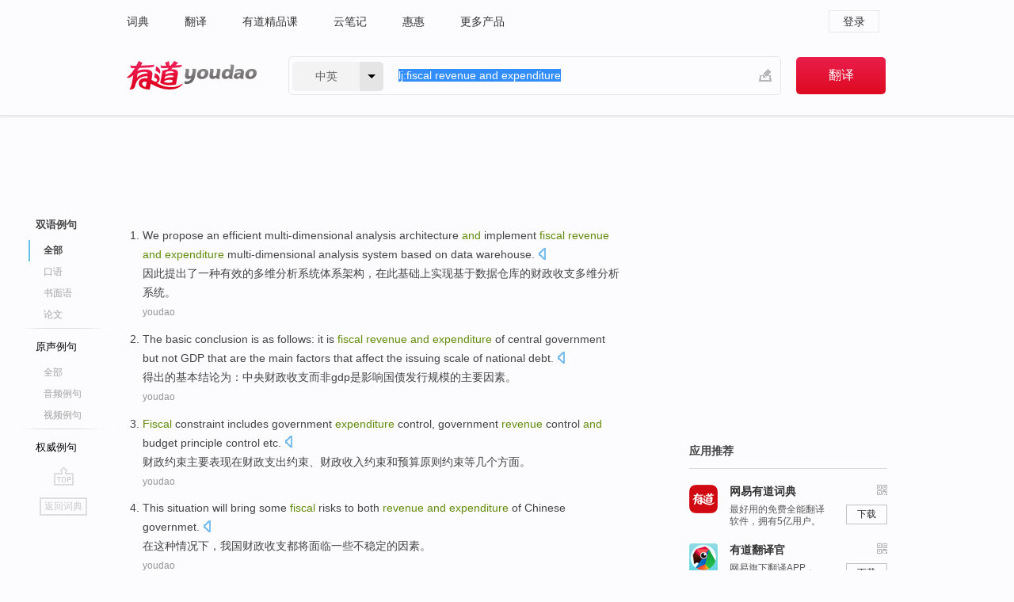

--- FILE ---
content_type: text/html; charset=utf-8
request_url: http://dict.youdao.com/example/blng/eng/fiscal_revenue_and_expenditure/
body_size: 7349
content:
<!DOCTYPE html>
                                    


			 			<html xmlns="http://www.w3.org/1999/xhtml" class="ua-ch ua-ch-131 ua-wk ua-mac os x">
<head>
    <meta name="baidu_union_verify" content="b3b78fbb4a7fb8c99ada6de72aac8a0e">
    <meta http-equiv="Content-Type" content="text/html; charset=UTF-8">

    
<meta name="keywords" content="fiscal revenue and expenditure"/>

<title>fiscal revenue and expenditure_双语例句</title>
<link rel="shortcut icon" href="https://shared-https.ydstatic.com/images/favicon.ico" type="image/x-icon"/>


<link href="https://shared.ydstatic.com/dict/v2016/result/160621/result-min.css" rel="stylesheet" type="text/css"/>
<link href="https://shared.ydstatic.com/dict/v2016/result/pad.css" media="screen and (orientation: portrait), screen and (orientation: landscape)" rel="stylesheet" type="text/css">
<link rel="canonical" href="http://dict.youdao.com/example/fiscal_revenue_and_expenditure/"/>
<link rel="search" type="application/opensearchdescription+xml" title="Yodao Dict" href="plugins/search-provider.xml"/>
<script type='text/javascript' src='https://shared.ydstatic.com/js/jquery/jquery-1.8.2.min.js'></script>
</head>
<body class="t0">
<!-- 搜索框开始 -->
    <div id="doc" style="position:relative;zoom:1;">
    <div class="c-topbar-wrapper">
        <div class="c-topbar c-subtopbar">
            <div id="nav" class="c-snav">
                <a class="topnav" href="http://dict.youdao.com/?keyfrom=dict2.top" target="_blank">词典</a><a class="topnav" href="http://fanyi.youdao.com/?keyfrom=dict2.top" target="_blank">翻译</a><a class="topnav" href="https://ke.youdao.com/?keyfrom=dict2.top" target="_blank">有道精品课</a><a class="topnav" href="http://note.youdao.com/?keyfrom=dict2.top" target="_blank">云笔记</a><a class="topnav" href="http://www.huihui.cn/?keyfrom=dict2.top" target="_blank">惠惠</a><a class="topnav" href="http://www.youdao.com/about/productlist.html?keyfrom=dict2.top" target="_blank">更多产品</a>
            </div>
                        <div class="c-sust">
                                                

                                    <a hidefocus="true" class="login" href="http://account.youdao.com/login?service=dict&back_url=http%3A%2F%2Fdict.youdao.com%2Fsearch%3Fq%3Dlj%253Afiscal%2Brevenue%2Band%2Bexpenditure%26tab%3D%23keyfrom%3D%24%7Bkeyfrom%7D" rel="nofollow">登录</a>
                            </div>
        </div>
        <div class="c-header">
            <a class="c-logo" href="/">有道 - 网易旗下搜索</a>
            <form id="f"  method="get" action="/search" class="c-fm-w" node-type="search">
                <div id="langSelector" class="langSelector">
                                                                                                                                            <span id="langText" class="langText">中英</span><span class="aca">▼</span><span class="arrow"></span>
                    <input type="hidden" id="le" name="le" value="eng" />
                </div>
                <span class="s-inpt-w">
                    <input type="text" class="s-inpt" autocomplete="off" name="q" id="query" onmouseover="this.focus()" onfocus="this.select()" value="lj:fiscal revenue and expenditure"/>
                    <input type="hidden" name="tab" value=""/>
                    <input type="hidden" name="keyfrom" value="dict2.top"/>
                    <span id="hnwBtn" class="hand-write"></span>
                    </span><input type="submit" class="s-btn" value="翻译"/>
            </form>
        </div>
    </div>

<!-- 搜索框结束 -->

<!-- 内容区域 -->
<div id="scontainer">
<div id="container">
    <div id="topImgAd">
    </div>
    <div id="results">
                    	    	<div id="result_navigator" class="result_navigator">
		<ul class="sub-catalog example-group">
                            <h3 class="bilingual catalog-selected">
                    <a hidefocus="true" rel="#bilingual" >双语例句</a>
                </h3>
            							                                    <li class="sub1_all sub-catalog-selected">
                        <a hidefocus="true">全部</a>
         		    </li>
                         		                    <li class="spoken">
                        <a class="search-js" hidefocus="true" href="/example/oral/fiscal_revenue_and_expenditure/#keyfrom=dict.sentence.details.kouyu"  title="fiscal revenue and expenditure的口语例句">口语</a>
                    </li>
                         		                    <li class="written">
                        <a class="search-js" hidefocus="true" href="/example/written/fiscal_revenue_and_expenditure/#keyfrom=dict.sentence.details.shumian" title="fiscal revenue and expenditure的书面语例句">书面语</a>
                    </li>
                         		                    <li class="thesis">
                        <a class="search-js" hidefocus="true" href="/example/paper/fiscal_revenue_and_expenditure/#keyfrom=dict.sentence.details.lunwen"  title="fiscal revenue and expenditure的论文例句">论文</a>
                    </li>
                            							<li class="split"></li>
                                    <h3 class="originalSound">
                        <a hidefocus="true" rel="#originalSound" href="/example/mdia/fiscal_revenue_and_expenditure/#keyfrom=dict.sentences.tabmdia">原声例句</a>
                    </h3>
                				           			          		                                    <li class="sub_3_all">
                        <a class="search-js" hidefocus="true" href="/example/mdia/fiscal_revenue_and_expenditure/#keyfrom=dict.main.sentence.mdia.all">全部</a>
                    </li>
                				                    <li class="music">
                        <a class="search-js" hidefocus="true" href="/example/mdia/audio/fiscal_revenue_and_expenditure/#keyfrom=dict.main.sentence.mdia.audio">音频例句</a>
                    </li>
                				                    <li class="video">
                        <a class="search-js" hidefocus="true" href="/example/mdia/video/fiscal_revenue_and_expenditure/#keyfrom=dict.main.sentence.mdia.video">视频例句</a>
                    </li>
                                <li class="split"></li>
                                    <h3 class="authority">
                        <a hidefocus="true" rel="#authority" href="/example/auth/fiscal_revenue_and_expenditure/#keyfrom=dict.sentences.tabauth">权威例句</a>
                    </h3>
                					</ul>
		<a href="#" class="go-top log-js" hidefocus="true" data-4log="sentence.nav.top">go top</a>
                <a href="/w/fiscal_revenue_and_expenditure/" onmousedown="return rwt(this, '/search?q=fiscal+revenue+and+expenditure&tab=chn&le=eng&keyfrom=dict.navigation')" class="back-to-dict" title="返回词典">返回词典</a>
	</div>
                <!-- 结果内容 -->
                            <div id="results-contents" class="results-content">
                                                          
                                    
<div id="examples_sentences" class="trans-wrapper">
                	<div id="bilingual" class="trans-container  tab-content" style="display:block">
        		                                               		           		    
		        <ul class="ol">
				    				    		         		
		          					          
		          			                            				          						        				          							        	<li>
				           		<p><span id="src_0_0" onmouseover="hlgt('#src_0_0,#tran_0_0')" onmouseout="unhlgt('#src_0_0,#tran_0_0')">We</span><span> </span><span id="src_0_1" onmouseover="hlgt('#src_0_1,#tran_0_2')" onmouseout="unhlgt('#src_0_1,#tran_0_2')">propose</span><span> </span><span id="src_0_2" onmouseover="hlgt('#src_0_2,#tran_0_3')" onmouseout="unhlgt('#src_0_2,#tran_0_3')">an</span><span> </span><span id="src_0_3" onmouseover="hlgt('#src_0_3,#tran_0_4')" onmouseout="unhlgt('#src_0_3,#tran_0_4')">efficient</span><span> </span><span id="src_0_4" onmouseover="hlgt('#src_0_4,#tran_0_5')" onmouseout="unhlgt('#src_0_4,#tran_0_5')">multi-dimensional</span><span> </span><span id="src_0_5" onmouseover="hlgt('#src_0_5,#tran_0_6')" onmouseout="unhlgt('#src_0_5,#tran_0_6')">analysis</span><span> </span><span id="src_0_6" onmouseover="hlgt('#src_0_6,#tran_0_7')" onmouseout="unhlgt('#src_0_6,#tran_0_7')">architecture</span><span> <b>and</b> </span><span id="src_0_7" onmouseover="hlgt('#src_0_7,#tran_0_9')" onmouseout="unhlgt('#src_0_7,#tran_0_9')">implement</span><span> </span><span id="src_0_8" onmouseover="hlgt('#src_0_8,#tran_0_11')" onmouseout="unhlgt('#src_0_8,#tran_0_11')"><b>fiscal</b></span><span><b> </b></span><span id="src_0_9" onmouseover="hlgt('#src_0_9,#tran_0_12')" onmouseout="unhlgt('#src_0_9,#tran_0_12')"><b>revenue </b><b>and </b><b>expenditure</b></span><span> multi-dimensional analysis </span><span id="src_0_10" onmouseover="hlgt('#src_0_10,#tran_0_13')" onmouseout="unhlgt('#src_0_10,#tran_0_13')">system</span><span> </span><span id="src_0_11" onmouseover="hlgt('#src_0_11,#tran_0_8')" onmouseout="unhlgt('#src_0_11,#tran_0_8')">based</span><span> on </span><span>data</span><span> </span><span id="src_0_13" onmouseover="hlgt('#src_0_13,#tran_0_10')" onmouseout="unhlgt('#src_0_13,#tran_0_10')">warehouse</span><span>.</span>
						        										 	<a class="sp dictvoice voice-js log-js" title="点击发音" href="#" data-rel="We+propose+an+efficient+multi-dimensional+analysis+architecture+and+implement+fiscal+revenue+and+expenditure+multi-dimensional+analysis+system+based+on+data+warehouse.&le=eng" data-4log='dict.sentence.blng'></a>
						        					            	</p>

				            	<p><span id="tran_0_0" onmouseover="hlgt('#src_0_0,#tran_0_0')" onmouseout="unhlgt('#src_0_0,#tran_0_0')">因此</span><span id="tran_0_2" onmouseover="hlgt('#src_0_1,#tran_0_2')" onmouseout="unhlgt('#src_0_1,#tran_0_2')">提出了</span><span id="tran_0_3" onmouseover="hlgt('#src_0_2,#tran_0_3')" onmouseout="unhlgt('#src_0_2,#tran_0_3')">一种</span><span id="tran_0_4" onmouseover="hlgt('#src_0_3,#tran_0_4')" onmouseout="unhlgt('#src_0_3,#tran_0_4')">有效</span><span>的</span><span id="tran_0_5" onmouseover="hlgt('#src_0_4,#tran_0_5')" onmouseout="unhlgt('#src_0_4,#tran_0_5')">多维</span><span id="tran_0_6" onmouseover="hlgt('#src_0_5,#tran_0_6')" onmouseout="unhlgt('#src_0_5,#tran_0_6')">分析</span><span id="tran_0_7" onmouseover="hlgt('#src_0_6,#tran_0_7')" onmouseout="unhlgt('#src_0_6,#tran_0_7')">系统体系架构</span><span>，在</span><span id="tran_0_8" onmouseover="hlgt('#src_0_11,#tran_0_8')" onmouseout="unhlgt('#src_0_11,#tran_0_8')">此基础</span><span>上</span><span id="tran_0_9" onmouseover="hlgt('#src_0_7,#tran_0_9')" onmouseout="unhlgt('#src_0_7,#tran_0_9')">实现</span><span>基于</span><span id="tran_0_10" onmouseover="hlgt('#src_0_13,#tran_0_10')" onmouseout="unhlgt('#src_0_13,#tran_0_10')">数据</span><span>仓库的</span><span id="tran_0_11" onmouseover="hlgt('#src_0_8,#tran_0_11')" onmouseout="unhlgt('#src_0_8,#tran_0_11')">财政</span><span id="tran_0_12" onmouseover="hlgt('#src_0_9,#tran_0_12')" onmouseout="unhlgt('#src_0_9,#tran_0_12')">收支</span><span>多维分析</span><span id="tran_0_13" onmouseover="hlgt('#src_0_10,#tran_0_13')" onmouseout="unhlgt('#src_0_10,#tran_0_13')">系统</span><span>。</span>
								    				            	</p>
				 	    						                 	<p class="example-via"><a>youdao</a></p>
				            					            						        	</li>
		         		 		        			         		
		          					          
		          			                            				          						        				          							        	<li>
				           		<p><span id="src_1_0" onmouseover="hlgt('#src_1_0,#tran_1_0')" onmouseout="unhlgt('#src_1_0,#tran_1_0')">The</span><span> </span><span id="src_1_1" onmouseover="hlgt('#src_1_1,#tran_1_1')" onmouseout="unhlgt('#src_1_1,#tran_1_1')">basic</span><span> </span><span id="src_1_2" onmouseover="hlgt('#src_1_2,#tran_1_2')" onmouseout="unhlgt('#src_1_2,#tran_1_2')">conclusion</span><span> </span><span id="src_1_3" onmouseover="hlgt('#src_1_3,#tran_1_3')" onmouseout="unhlgt('#src_1_3,#tran_1_3')">is as</span><span> follows: it is </span><span id="src_1_4" onmouseover="hlgt('#src_1_4,#tran_1_5')" onmouseout="unhlgt('#src_1_4,#tran_1_5')"><b>fiscal</b></span><span><b> </b></span><span id="src_1_5" onmouseover="hlgt('#src_1_5,#tran_1_6')" onmouseout="unhlgt('#src_1_5,#tran_1_6')"><b>revenue</b></span><span><b> </b><b>and </b><b>expenditure</b> of </span><span id="src_1_6" onmouseover="hlgt('#src_1_6,#tran_1_4')" onmouseout="unhlgt('#src_1_6,#tran_1_4')">central government</span><span> but </span><span id="src_1_7" onmouseover="hlgt('#src_1_7,#tran_1_7')" onmouseout="unhlgt('#src_1_7,#tran_1_7')">not</span><span> </span><span id="src_1_8" onmouseover="hlgt('#src_1_8,#tran_1_8')" onmouseout="unhlgt('#src_1_8,#tran_1_8')">GDP</span><span> that </span><span id="src_1_9" onmouseover="hlgt('#src_1_9,#tran_1_9')" onmouseout="unhlgt('#src_1_9,#tran_1_9')">are</span><span> the </span><span id="src_1_10" onmouseover="hlgt('#src_1_10,#tran_1_15')" onmouseout="unhlgt('#src_1_10,#tran_1_15')">main</span><span> </span><span id="src_1_11" onmouseover="hlgt('#src_1_11,#tran_1_16')" onmouseout="unhlgt('#src_1_11,#tran_1_16')">factors</span><span> that </span><span id="src_1_12" onmouseover="hlgt('#src_1_12,#tran_1_10')" onmouseout="unhlgt('#src_1_12,#tran_1_10')">affect</span><span> the </span><span id="src_1_13" onmouseover="hlgt('#src_1_13,#tran_1_12')" onmouseout="unhlgt('#src_1_13,#tran_1_12')">issuing</span><span> </span><span id="src_1_14" onmouseover="hlgt('#src_1_14,#tran_1_13')" onmouseout="unhlgt('#src_1_14,#tran_1_13')">scale</span><span> </span><span id="src_1_15" onmouseover="hlgt('#src_1_15,#tran_1_14')" onmouseout="unhlgt('#src_1_15,#tran_1_14')">of</span><span> </span><span id="src_1_16" onmouseover="hlgt('#src_1_16,#tran_1_11')" onmouseout="unhlgt('#src_1_16,#tran_1_11')">national debt</span><span>.</span>
						        										 	<a class="sp dictvoice voice-js log-js" title="点击发音" href="#" data-rel="The+basic+conclusion+is+as+follows%3A+it+is+fiscal+revenue+and+expenditure+of+central+government+but+not+GDP+that+are+the+main+factors+that+affect+the+issuing+scale+of+national+debt.&le=eng" data-4log='dict.sentence.blng'></a>
						        					            	</p>

				            	<p><span>得出</span><span id="tran_1_0" onmouseover="hlgt('#src_1_0,#tran_1_0')" onmouseout="unhlgt('#src_1_0,#tran_1_0')">的</span><span id="tran_1_1" onmouseover="hlgt('#src_1_1,#tran_1_1')" onmouseout="unhlgt('#src_1_1,#tran_1_1')">基本</span><span id="tran_1_2" onmouseover="hlgt('#src_1_2,#tran_1_2')" onmouseout="unhlgt('#src_1_2,#tran_1_2')">结论</span><span id="tran_1_3" onmouseover="hlgt('#src_1_3,#tran_1_3')" onmouseout="unhlgt('#src_1_3,#tran_1_3')">为</span><span>：</span><span id="tran_1_4" onmouseover="hlgt('#src_1_6,#tran_1_4')" onmouseout="unhlgt('#src_1_6,#tran_1_4')">中央</span><span id="tran_1_5" onmouseover="hlgt('#src_1_4,#tran_1_5')" onmouseout="unhlgt('#src_1_4,#tran_1_5')">财政</span><span id="tran_1_6" onmouseover="hlgt('#src_1_5,#tran_1_6')" onmouseout="unhlgt('#src_1_5,#tran_1_6')">收支</span><span>而</span><span id="tran_1_7" onmouseover="hlgt('#src_1_7,#tran_1_7')" onmouseout="unhlgt('#src_1_7,#tran_1_7')">非</span><span id="tran_1_8" onmouseover="hlgt('#src_1_8,#tran_1_8')" onmouseout="unhlgt('#src_1_8,#tran_1_8')">gdp</span><span id="tran_1_9" onmouseover="hlgt('#src_1_9,#tran_1_9')" onmouseout="unhlgt('#src_1_9,#tran_1_9')">是</span><span id="tran_1_10" onmouseover="hlgt('#src_1_12,#tran_1_10')" onmouseout="unhlgt('#src_1_12,#tran_1_10')">影响</span><span id="tran_1_11" onmouseover="hlgt('#src_1_16,#tran_1_11')" onmouseout="unhlgt('#src_1_16,#tran_1_11')">国债</span><span id="tran_1_12" onmouseover="hlgt('#src_1_13,#tran_1_12')" onmouseout="unhlgt('#src_1_13,#tran_1_12')">发行</span><span id="tran_1_13" onmouseover="hlgt('#src_1_14,#tran_1_13')" onmouseout="unhlgt('#src_1_14,#tran_1_13')">规模</span><span id="tran_1_14" onmouseover="hlgt('#src_1_15,#tran_1_14')" onmouseout="unhlgt('#src_1_15,#tran_1_14')">的</span><span id="tran_1_15" onmouseover="hlgt('#src_1_10,#tran_1_15')" onmouseout="unhlgt('#src_1_10,#tran_1_15')">主要</span><span id="tran_1_16" onmouseover="hlgt('#src_1_11,#tran_1_16')" onmouseout="unhlgt('#src_1_11,#tran_1_16')">因素</span><span>。</span>
								    				            	</p>
				 	    						                 	<p class="example-via"><a>youdao</a></p>
				            					            						        	</li>
		         		 		        			         		
		          					          
		          			                            				          						        				          							        	<li>
				           		<p><span id="src_2_0" onmouseover="hlgt('#src_2_0,#tran_2_0')" onmouseout="unhlgt('#src_2_0,#tran_2_0')"><b>Fiscal</b></span><span> </span><span id="src_2_1" onmouseover="hlgt('#src_2_1,#tran_2_1')" onmouseout="unhlgt('#src_2_1,#tran_2_1')">constraint</span><span> </span><span id="src_2_2" onmouseover="hlgt('#src_2_2,#tran_2_2')" onmouseout="unhlgt('#src_2_2,#tran_2_2')">includes</span><span> </span><span id="src_2_3" onmouseover="hlgt('#src_2_3,#tran_2_4')" onmouseout="unhlgt('#src_2_3,#tran_2_4')">government</span><span> </span><span id="src_2_4" onmouseover="hlgt('#src_2_4,#tran_2_3')" onmouseout="unhlgt('#src_2_4,#tran_2_3')"><b>expenditure</b></span><span> control, government </span><span id="src_2_5" onmouseover="hlgt('#src_2_5,#tran_2_5')" onmouseout="unhlgt('#src_2_5,#tran_2_5')"><b>revenue</b></span><span> control </span><span id="src_2_6" onmouseover="hlgt('#src_2_6,#tran_2_6')" onmouseout="unhlgt('#src_2_6,#tran_2_6')"><b>and</b></span><span> </span><span id="src_2_7" onmouseover="hlgt('#src_2_7,#tran_2_7')" onmouseout="unhlgt('#src_2_7,#tran_2_7')">budget</span><span> </span><span id="src_2_8" onmouseover="hlgt('#src_2_8,#tran_2_8')" onmouseout="unhlgt('#src_2_8,#tran_2_8')">principle</span><span> control </span><span id="src_2_9" onmouseover="hlgt('#src_2_9,#tran_2_9')" onmouseout="unhlgt('#src_2_9,#tran_2_9')">etc</span><span>.</span>
						        										 	<a class="sp dictvoice voice-js log-js" title="点击发音" href="#" data-rel="Fiscal+constraint+includes+government+expenditure+control%2C+government+revenue+control+and+budget+principle+control+etc.&le=eng" data-4log='dict.sentence.blng'></a>
						        					            	</p>

				            	<p><span id="tran_2_0" onmouseover="hlgt('#src_2_0,#tran_2_0')" onmouseout="unhlgt('#src_2_0,#tran_2_0')">财政</span><span id="tran_2_1" onmouseover="hlgt('#src_2_1,#tran_2_1')" onmouseout="unhlgt('#src_2_1,#tran_2_1')">约束</span><span id="tran_2_2" onmouseover="hlgt('#src_2_2,#tran_2_2')" onmouseout="unhlgt('#src_2_2,#tran_2_2')">主要表现</span><span>在</span><span id="tran_2_3" onmouseover="hlgt('#src_2_4,#tran_2_3')" onmouseout="unhlgt('#src_2_4,#tran_2_3')">财政支出</span><span>约束、</span><span id="tran_2_4" onmouseover="hlgt('#src_2_3,#tran_2_4')" onmouseout="unhlgt('#src_2_3,#tran_2_4')">财政</span><span id="tran_2_5" onmouseover="hlgt('#src_2_5,#tran_2_5')" onmouseout="unhlgt('#src_2_5,#tran_2_5')">收入</span><span>约束</span><span id="tran_2_6" onmouseover="hlgt('#src_2_6,#tran_2_6')" onmouseout="unhlgt('#src_2_6,#tran_2_6')">和</span><span id="tran_2_7" onmouseover="hlgt('#src_2_7,#tran_2_7')" onmouseout="unhlgt('#src_2_7,#tran_2_7')">预算</span><span id="tran_2_8" onmouseover="hlgt('#src_2_8,#tran_2_8')" onmouseout="unhlgt('#src_2_8,#tran_2_8')">原则</span><span>约束</span><span id="tran_2_9" onmouseover="hlgt('#src_2_9,#tran_2_9')" onmouseout="unhlgt('#src_2_9,#tran_2_9')">等几个方面</span><span>。</span>
								    				            	</p>
				 	    						                 	<p class="example-via"><a>youdao</a></p>
				            					            						        	</li>
		         		 		        			         		
		          					          
		          			                            				          						        				          							        	<li>
				           		<p><span id="src_3_0" onmouseover="hlgt('#src_3_0,#tran_3_0')" onmouseout="unhlgt('#src_3_0,#tran_3_0')">This situation</span><span> </span><span>will</span><span> bring </span><span id="src_3_2" onmouseover="hlgt('#src_3_2,#tran_3_4')" onmouseout="unhlgt('#src_3_2,#tran_3_4')">some</span><span> </span><span id="src_3_3" onmouseover="hlgt('#src_3_3,#tran_3_5')" onmouseout="unhlgt('#src_3_3,#tran_3_5')"><b>fiscal</b></span><span> risks to </span><span id="src_3_4" onmouseover="hlgt('#src_3_4,#tran_3_2')" onmouseout="unhlgt('#src_3_4,#tran_3_2')">both</span><span> <b>revenue </b><b>and </b><b>expenditure</b> </span><span id="src_3_5" onmouseover="hlgt('#src_3_5,#tran_3_3')" onmouseout="unhlgt('#src_3_5,#tran_3_3')">of Chinese governmet</span><span>.</span>
						        										 	<a class="sp dictvoice voice-js log-js" title="点击发音" href="#" data-rel="This+situation+will+bring+some+fiscal+risks+to+both+revenue+and+expenditure+of+Chinese+governmet.&le=eng" data-4log='dict.sentence.blng'></a>
						        					            	</p>

				            	<p><span>在</span><span id="tran_3_0" onmouseover="hlgt('#src_3_0,#tran_3_0')" onmouseout="unhlgt('#src_3_0,#tran_3_0')">这种</span><span>情况下，我国</span><span id="tran_3_2" onmouseover="hlgt('#src_3_4,#tran_3_2')" onmouseout="unhlgt('#src_3_4,#tran_3_2')">财政</span><span id="tran_3_3" onmouseover="hlgt('#src_3_5,#tran_3_3')" onmouseout="unhlgt('#src_3_5,#tran_3_3')">收支都</span><span id="tran_3_4" onmouseover="hlgt('#src_3_2,#tran_3_4')" onmouseout="unhlgt('#src_3_2,#tran_3_4')">将</span><span>面临</span><span id="tran_3_5" onmouseover="hlgt('#src_3_3,#tran_3_5')" onmouseout="unhlgt('#src_3_3,#tran_3_5')">一些</span><span>不稳定的因素。</span>
								    				            	</p>
				 	    						                 	<p class="example-via"><a>youdao</a></p>
				            					            						        	</li>
		         		 		        			         		
		          					          
		          			                            				          						        				          							        	<li>
				           		<p><span id="src_3_0" onmouseover="hlgt('#src_3_0,#tran_3_0')" onmouseout="unhlgt('#src_3_0,#tran_3_0')">This situation</span><span> </span><span>will</span><span> bring </span><span id="src_3_2" onmouseover="hlgt('#src_3_2,#tran_3_4')" onmouseout="unhlgt('#src_3_2,#tran_3_4')">some</span><span> </span><span id="src_3_3" onmouseover="hlgt('#src_3_3,#tran_3_5')" onmouseout="unhlgt('#src_3_3,#tran_3_5')"><b>fiscal</b></span><span> risks to </span><span id="src_3_4" onmouseover="hlgt('#src_3_4,#tran_3_2')" onmouseout="unhlgt('#src_3_4,#tran_3_2')">both</span><span> <b>revenue </b><b>and </b><b>expenditure</b> </span><span id="src_3_5" onmouseover="hlgt('#src_3_5,#tran_3_3')" onmouseout="unhlgt('#src_3_5,#tran_3_3')">of Chinese governmet</span><span>.</span>
						        										 	<a class="sp dictvoice voice-js log-js" title="点击发音" href="#" data-rel="This+situation+will+bring+some+fiscal+risks+to+both+revenue+and+expenditure+of+Chinese+governmet.&le=eng" data-4log='dict.sentence.blng'></a>
						        					            	</p>

				            	<p><span>在</span><span id="tran_3_0" onmouseover="hlgt('#src_3_0,#tran_3_0')" onmouseout="unhlgt('#src_3_0,#tran_3_0')">这种</span><span>情况下，我国</span><span id="tran_3_2" onmouseover="hlgt('#src_3_4,#tran_3_2')" onmouseout="unhlgt('#src_3_4,#tran_3_2')">财政</span><span id="tran_3_3" onmouseover="hlgt('#src_3_5,#tran_3_3')" onmouseout="unhlgt('#src_3_5,#tran_3_3')">收支都</span><span id="tran_3_4" onmouseover="hlgt('#src_3_2,#tran_3_4')" onmouseout="unhlgt('#src_3_2,#tran_3_4')">将</span><span>面临</span><span id="tran_3_5" onmouseover="hlgt('#src_3_3,#tran_3_5')" onmouseout="unhlgt('#src_3_3,#tran_3_5')">一些</span><span>不稳定的因素。</span>
								    				            	</p>
				 	    						                 	<p class="example-via"><a>youdao</a></p>
				            					            						        	</li>
		         		 		        	 		        </ul>
                 </div>
</div>
                                
                                    </div>
    </div>
                    

<div id="ads" class="ads">
  <div id="dict-inter" class="dict-inter">
      </div>
  <div id="baidu-adv"></div>
  
  <div id="follow" class="follow">
    <p class="hd">应用推荐</p>
    <div class="bd">
      <iframe src="https://c.youdao.com/www/app.html" frameborder="0"></iframe>
    </div>
  </div>
</div>

                            <div id="rel-search" class="rel-search">

            </div>
                <div id="pronounce">
            <div class="alpha-bg"></div>
            <div class="pr-content">
                $firstVoiceSent
                <div class="pr-source">- 来自原声例句</div>
            </div>
        </div>
</div>
<div class="c-bsearch" style="zoom:1;">
</div>
</div>
<!-- 内容区域 -->

<div id="c_footer">
  <div class="wrap">
            <a href="http://www.youdao.com/about/" rel="nofollow">关于有道</a>
        <a href="http://ir.youdao.com/" rel="nofollow">Investors</a>
        <a href="http://dsp.youdao.com/?keyfrom=dict2.top" rel="nofollow">有道智选</a>
        <a href="http://i.youdao.com/?keyfrom=dict2.top" rel="nofollow">官方博客</a>
        <a href="http://techblog.youdao.com/?keyfrom=dict2.top" rel="nofollow">技术博客</a>
        <a href="http://campus.youdao.com/index.php?t1=index?keyfrom=dict2.top" rel="nofollow">诚聘英才</a>
        <a href="http://shared.youdao.com/www/contactus-page.html?keyfrom=dict2.top" rel="nofollow">联系我们</a>
        <a href="https://dict.youdao.com/map/index.html?keyfrom=dict2.top">站点地图</a>
        <a href="http://www.12377.cn/?keyfrom=dict2.top" rel="nofollow">网络举报</a>
    <span class="c_fcopyright">&copy; 2026 网易公司 <a href="http://www.youdao.com/terms/privacy.html?keyfrom=dict2.top" rel="nofollow">隐私政策</a> <a href="http://www.youdao.com/terms/index.html?keyfrom=dict2.top" rel="nofollow">服务条款</a> 京ICP证080268号 <a href="http://beian.miit.gov.cn" rel="nofollow">京ICP备10005211号</a></span>
  </div>
</div>
</div>
<div id="langSelection" class="pm">
    <ul>
        <li><a href="#" rel="eng" class="current">中英</a></li>
        <li><a href="#" rel="fr">中法</a></li>
        <li><a href="#" rel="ko">中韩</a></li>
        <li><a href="#" rel="jap">中日</a></li>
    </ul>
</div>

<div id="handWrite" class="pm" style="display:none;">
    <object width="346" height="216" type="application/x-shockwave-flash" id="hnw" data="https://shared.ydstatic.com/dict/v5.16/swf/Hnw.swf">
        <param name="movie" value="https://shared.ydstatic.com/dict/v5.16/swf/Hnw.swf"/>
        <param name="menu" value="false"/>
        <param name="allowScriptAccess" value="always"/>
    </object>
</div>

<div id="researchZoon" class="pm">
    <div class="title">小调查</div>
    <div class="zoo-content">
        请问您想要如何调整此模块？
        <p><input id="upIt" type="radio" name="researchBox" value="up"><label for="upIt">模块上移</label></p>
        <p><input id="downIt" type="radio" name="researchBox" value="down"><label for="downIt">模块下移</label></p>
        <p><input id="dontmove" type="radio" name="researchBox" value="stay"><label for="dontmove">不移动</label></p>
        <div>感谢您的反馈，我们会尽快进行适当修改！</div>
        <a href="http://survey2.163.com/html/webdict_survey_reorder/paper.html" target="_blank" style="text-decoration: underline;" rel="nofollow">进来说说原因吧</a>
        <a href="javascript:void(0);" class="submitResult" rel="nofollow">确定</a>
    </div>
</div>

<div id="researchZoon21" class="pm">
    <div class="title">小调查</div>
    <div class="zoo-content">
        请问您想要如何调整此模块？
        <p><input id="upIt21" type="radio" name="researchBox" value="up"><label for="upIt21">模块上移</label></p>
        <p><input id="downIt21" type="radio" name="researchBox" value="down"><label for="downIt21">模块下移</label></p>
        <p><input id="dontmove21" type="radio" name="researchBox" value="stay"><label for="dontmove21">不移动</label></p>
        <div>感谢您的反馈，我们会尽快进行适当修改！</div>
        <a href="http://survey2.163.com/html/webdict_survey_reorder/paper.html" target="_blank" style="text-decoration: underline;" rel="nofollow">进来说说原因吧</a>
        <a href="javascript:void(0);" class="submitResult" rel="nofollow">确定</a>
    </div>
</div>

<div id="editwordform" style="display:none;">
    <h3>修改单词</h3>
    <a href="javascript:void(0);" id="close-editwordform"></a>
    <form method="post" >
        <label for="wordbook-word">单词</label>
        <input id="wordbook-word" type="text" value="" name="word" autocomplete="off" /><span><a id="delword" href="javascript:void(0);">从单词本中删除</a></span>
        <label for="wordbook-phonetic">音标</label>
        <input id="wordbook-phonetic" type="text" value="" name="phonetic" />
        <label for="wordbook-desc">解释</label>
        <textarea id="wordbook-desc" name="desc" ></textarea>
        <label style="color:blue;">更多（可不填）</label>
        <label for="wordbook-tags">分类</label><input id="wordbook-tags" type="text" value="" name="tags" autocomplete="off" />
        <ul id="tag-select-list">
        </ul>
        <div style="text-align:center;"><a id="openwordbook" href="/wordbook/wordlist?keyfrom=smallpic" target="_blank">打开单词本</a><a id="addword" href="javascript:void(0);">提交</a></div>
    </form>
</div>

<script type="text/javascript" src="https://shared.ydstatic.com/dict/v2016/160525/autocomplete_json.js"></script>
<script type="text/javascript">
    var global = {
        fromVm:{
            searchDomain:'youdao.com'
        }
    };


    function rwt(a, newlink) {
        try {
            if (a === window) {
                a = window.event.srcElement;
                while (a) {
                    if (a.href)
                        break;
                    a = a.parentNode
                }
            }
            a.href = newlink;
            a.onmousedown = ""
        } catch (p) {
        }
        return true
    }
</script>

<script type="text/javascript" src="https://c.youdao.com/dict/activity/ad/result-min.js"></script>
<script>
var _rlog = _rlog || [];
_rlog.push(["_setAccount" , "dictweb"]);
_rlog.push(["_addPost" , "page" , "search"]);
_rlog.push(["_addPost" , "q" , "lj:fiscal revenue and expenditure"]);
</script>
<script defer src="https://shared.ydstatic.com/js/rlog/v1.js"></script>
</body>
</html>
